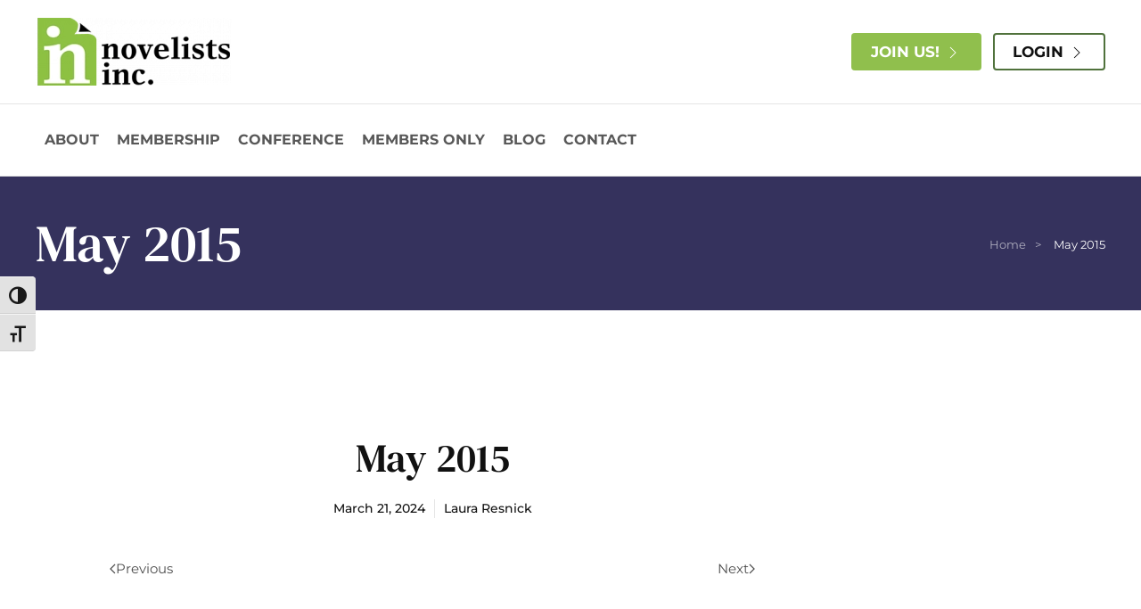

--- FILE ---
content_type: text/html; charset=UTF-8
request_url: https://ninc.com/nink-archive/may-2015/
body_size: 12862
content:
<!DOCTYPE html>
<html lang="en-US">
    <head>
        <meta charset="UTF-8">
        <meta name="viewport" content="width=device-width, initial-scale=1">
        <link rel="icon" href="/wp-content/uploads/ninc-icon.png" sizes="any">
                <link rel="apple-touch-icon" href="/wp-content/uploads/ninc-icon.png">
                <meta name='robots' content='index, follow, max-image-preview:large, max-snippet:-1, max-video-preview:-1' />
	<style>img:is([sizes="auto" i], [sizes^="auto," i]) { contain-intrinsic-size: 3000px 1500px }</style>
	
	<!-- This site is optimized with the Yoast SEO Premium plugin v22.0 (Yoast SEO v26.7) - https://yoast.com/wordpress/plugins/seo/ -->
	<title>May 2015 | NINC</title>
	<link rel="canonical" href="https://ninc.com/nink-archive/may-2015/" />
	<meta property="og:locale" content="en_US" />
	<meta property="og:type" content="article" />
	<meta property="og:title" content="May 2015" />
	<meta property="og:url" content="https://ninc.com/nink-archive/may-2015/" />
	<meta property="og:site_name" content="NINC" />
	<meta property="article:publisher" content="https://facebook.com/novelists.inc" />
	<meta property="og:image" content="https://ninc.com/wp-content/uploads/Ninc_logo-1.png" />
	<meta property="og:image:width" content="320" />
	<meta property="og:image:height" content="110" />
	<meta property="og:image:type" content="image/png" />
	<meta name="twitter:card" content="summary_large_image" />
	<meta name="twitter:site" content="@novelists_inc" />
	<script type="application/ld+json" class="yoast-schema-graph">{"@context":"https://schema.org","@graph":[{"@type":"WebPage","@id":"https://ninc.com/nink-archive/may-2015/","url":"https://ninc.com/nink-archive/may-2015/","name":"May 2015 | NINC","isPartOf":{"@id":"https://ninc.com/#website"},"datePublished":"2024-03-21T09:23:33+00:00","breadcrumb":{"@id":"https://ninc.com/nink-archive/may-2015/#breadcrumb"},"inLanguage":"en-US","potentialAction":[{"@type":"ReadAction","target":["https://ninc.com/nink-archive/may-2015/"]}]},{"@type":"BreadcrumbList","@id":"https://ninc.com/nink-archive/may-2015/#breadcrumb","itemListElement":[{"@type":"ListItem","position":1,"name":"Home","item":"https://ninc.com/"},{"@type":"ListItem","position":2,"name":"May 2015"}]},{"@type":"WebSite","@id":"https://ninc.com/#website","url":"https://ninc.com/","name":"NINC","description":"NINC","publisher":{"@id":"https://ninc.com/#organization"},"potentialAction":[{"@type":"SearchAction","target":{"@type":"EntryPoint","urlTemplate":"https://ninc.com/?s={search_term_string}"},"query-input":{"@type":"PropertyValueSpecification","valueRequired":true,"valueName":"search_term_string"}}],"inLanguage":"en-US"},{"@type":"Organization","@id":"https://ninc.com/#organization","name":"NINC","url":"https://ninc.com/","logo":{"@type":"ImageObject","inLanguage":"en-US","@id":"https://ninc.com/#/schema/logo/image/","url":"https://ninc.com/wp-content/uploads/Ninc_logo.png","contentUrl":"https://ninc.com/wp-content/uploads/Ninc_logo.png","width":320,"height":110,"caption":"NINC"},"image":{"@id":"https://ninc.com/#/schema/logo/image/"},"sameAs":["https://facebook.com/novelists.inc","https://x.com/novelists_inc","https://instagram.com/novelistsinc"]}]}</script>
	<!-- / Yoast SEO Premium plugin. -->


<link rel='dns-prefetch' href='//www.googletagmanager.com' />
<link rel="alternate" type="application/rss+xml" title="NINC &raquo; Feed" href="https://ninc.com/feed/" />
<script type="text/javascript">
/* <![CDATA[ */
window._wpemojiSettings = {"baseUrl":"https:\/\/s.w.org\/images\/core\/emoji\/16.0.1\/72x72\/","ext":".png","svgUrl":"https:\/\/s.w.org\/images\/core\/emoji\/16.0.1\/svg\/","svgExt":".svg","source":{"concatemoji":"https:\/\/ninc.com\/wp-includes\/js\/wp-emoji-release.min.js?ver=6.8.3"}};
/*! This file is auto-generated */
!function(s,n){var o,i,e;function c(e){try{var t={supportTests:e,timestamp:(new Date).valueOf()};sessionStorage.setItem(o,JSON.stringify(t))}catch(e){}}function p(e,t,n){e.clearRect(0,0,e.canvas.width,e.canvas.height),e.fillText(t,0,0);var t=new Uint32Array(e.getImageData(0,0,e.canvas.width,e.canvas.height).data),a=(e.clearRect(0,0,e.canvas.width,e.canvas.height),e.fillText(n,0,0),new Uint32Array(e.getImageData(0,0,e.canvas.width,e.canvas.height).data));return t.every(function(e,t){return e===a[t]})}function u(e,t){e.clearRect(0,0,e.canvas.width,e.canvas.height),e.fillText(t,0,0);for(var n=e.getImageData(16,16,1,1),a=0;a<n.data.length;a++)if(0!==n.data[a])return!1;return!0}function f(e,t,n,a){switch(t){case"flag":return n(e,"\ud83c\udff3\ufe0f\u200d\u26a7\ufe0f","\ud83c\udff3\ufe0f\u200b\u26a7\ufe0f")?!1:!n(e,"\ud83c\udde8\ud83c\uddf6","\ud83c\udde8\u200b\ud83c\uddf6")&&!n(e,"\ud83c\udff4\udb40\udc67\udb40\udc62\udb40\udc65\udb40\udc6e\udb40\udc67\udb40\udc7f","\ud83c\udff4\u200b\udb40\udc67\u200b\udb40\udc62\u200b\udb40\udc65\u200b\udb40\udc6e\u200b\udb40\udc67\u200b\udb40\udc7f");case"emoji":return!a(e,"\ud83e\udedf")}return!1}function g(e,t,n,a){var r="undefined"!=typeof WorkerGlobalScope&&self instanceof WorkerGlobalScope?new OffscreenCanvas(300,150):s.createElement("canvas"),o=r.getContext("2d",{willReadFrequently:!0}),i=(o.textBaseline="top",o.font="600 32px Arial",{});return e.forEach(function(e){i[e]=t(o,e,n,a)}),i}function t(e){var t=s.createElement("script");t.src=e,t.defer=!0,s.head.appendChild(t)}"undefined"!=typeof Promise&&(o="wpEmojiSettingsSupports",i=["flag","emoji"],n.supports={everything:!0,everythingExceptFlag:!0},e=new Promise(function(e){s.addEventListener("DOMContentLoaded",e,{once:!0})}),new Promise(function(t){var n=function(){try{var e=JSON.parse(sessionStorage.getItem(o));if("object"==typeof e&&"number"==typeof e.timestamp&&(new Date).valueOf()<e.timestamp+604800&&"object"==typeof e.supportTests)return e.supportTests}catch(e){}return null}();if(!n){if("undefined"!=typeof Worker&&"undefined"!=typeof OffscreenCanvas&&"undefined"!=typeof URL&&URL.createObjectURL&&"undefined"!=typeof Blob)try{var e="postMessage("+g.toString()+"("+[JSON.stringify(i),f.toString(),p.toString(),u.toString()].join(",")+"));",a=new Blob([e],{type:"text/javascript"}),r=new Worker(URL.createObjectURL(a),{name:"wpTestEmojiSupports"});return void(r.onmessage=function(e){c(n=e.data),r.terminate(),t(n)})}catch(e){}c(n=g(i,f,p,u))}t(n)}).then(function(e){for(var t in e)n.supports[t]=e[t],n.supports.everything=n.supports.everything&&n.supports[t],"flag"!==t&&(n.supports.everythingExceptFlag=n.supports.everythingExceptFlag&&n.supports[t]);n.supports.everythingExceptFlag=n.supports.everythingExceptFlag&&!n.supports.flag,n.DOMReady=!1,n.readyCallback=function(){n.DOMReady=!0}}).then(function(){return e}).then(function(){var e;n.supports.everything||(n.readyCallback(),(e=n.source||{}).concatemoji?t(e.concatemoji):e.wpemoji&&e.twemoji&&(t(e.twemoji),t(e.wpemoji)))}))}((window,document),window._wpemojiSettings);
/* ]]> */
</script>
<style id='wp-emoji-styles-inline-css' type='text/css'>

	img.wp-smiley, img.emoji {
		display: inline !important;
		border: none !important;
		box-shadow: none !important;
		height: 1em !important;
		width: 1em !important;
		margin: 0 0.07em !important;
		vertical-align: -0.1em !important;
		background: none !important;
		padding: 0 !important;
	}
</style>
<link rel='stylesheet' id='wp-block-library-css' href='https://ninc.com/wp-includes/css/dist/block-library/style.min.css?ver=6.8.3' type='text/css' media='all' />
<style id='classic-theme-styles-inline-css' type='text/css'>
/*! This file is auto-generated */
.wp-block-button__link{color:#fff;background-color:#32373c;border-radius:9999px;box-shadow:none;text-decoration:none;padding:calc(.667em + 2px) calc(1.333em + 2px);font-size:1.125em}.wp-block-file__button{background:#32373c;color:#fff;text-decoration:none}
</style>
<style id='global-styles-inline-css' type='text/css'>
:root{--wp--preset--aspect-ratio--square: 1;--wp--preset--aspect-ratio--4-3: 4/3;--wp--preset--aspect-ratio--3-4: 3/4;--wp--preset--aspect-ratio--3-2: 3/2;--wp--preset--aspect-ratio--2-3: 2/3;--wp--preset--aspect-ratio--16-9: 16/9;--wp--preset--aspect-ratio--9-16: 9/16;--wp--preset--color--black: #000000;--wp--preset--color--cyan-bluish-gray: #abb8c3;--wp--preset--color--white: #ffffff;--wp--preset--color--pale-pink: #f78da7;--wp--preset--color--vivid-red: #cf2e2e;--wp--preset--color--luminous-vivid-orange: #ff6900;--wp--preset--color--luminous-vivid-amber: #fcb900;--wp--preset--color--light-green-cyan: #7bdcb5;--wp--preset--color--vivid-green-cyan: #00d084;--wp--preset--color--pale-cyan-blue: #8ed1fc;--wp--preset--color--vivid-cyan-blue: #0693e3;--wp--preset--color--vivid-purple: #9b51e0;--wp--preset--gradient--vivid-cyan-blue-to-vivid-purple: linear-gradient(135deg,rgba(6,147,227,1) 0%,rgb(155,81,224) 100%);--wp--preset--gradient--light-green-cyan-to-vivid-green-cyan: linear-gradient(135deg,rgb(122,220,180) 0%,rgb(0,208,130) 100%);--wp--preset--gradient--luminous-vivid-amber-to-luminous-vivid-orange: linear-gradient(135deg,rgba(252,185,0,1) 0%,rgba(255,105,0,1) 100%);--wp--preset--gradient--luminous-vivid-orange-to-vivid-red: linear-gradient(135deg,rgba(255,105,0,1) 0%,rgb(207,46,46) 100%);--wp--preset--gradient--very-light-gray-to-cyan-bluish-gray: linear-gradient(135deg,rgb(238,238,238) 0%,rgb(169,184,195) 100%);--wp--preset--gradient--cool-to-warm-spectrum: linear-gradient(135deg,rgb(74,234,220) 0%,rgb(151,120,209) 20%,rgb(207,42,186) 40%,rgb(238,44,130) 60%,rgb(251,105,98) 80%,rgb(254,248,76) 100%);--wp--preset--gradient--blush-light-purple: linear-gradient(135deg,rgb(255,206,236) 0%,rgb(152,150,240) 100%);--wp--preset--gradient--blush-bordeaux: linear-gradient(135deg,rgb(254,205,165) 0%,rgb(254,45,45) 50%,rgb(107,0,62) 100%);--wp--preset--gradient--luminous-dusk: linear-gradient(135deg,rgb(255,203,112) 0%,rgb(199,81,192) 50%,rgb(65,88,208) 100%);--wp--preset--gradient--pale-ocean: linear-gradient(135deg,rgb(255,245,203) 0%,rgb(182,227,212) 50%,rgb(51,167,181) 100%);--wp--preset--gradient--electric-grass: linear-gradient(135deg,rgb(202,248,128) 0%,rgb(113,206,126) 100%);--wp--preset--gradient--midnight: linear-gradient(135deg,rgb(2,3,129) 0%,rgb(40,116,252) 100%);--wp--preset--font-size--small: 13px;--wp--preset--font-size--medium: 20px;--wp--preset--font-size--large: 36px;--wp--preset--font-size--x-large: 42px;--wp--preset--spacing--20: 0.44rem;--wp--preset--spacing--30: 0.67rem;--wp--preset--spacing--40: 1rem;--wp--preset--spacing--50: 1.5rem;--wp--preset--spacing--60: 2.25rem;--wp--preset--spacing--70: 3.38rem;--wp--preset--spacing--80: 5.06rem;--wp--preset--shadow--natural: 6px 6px 9px rgba(0, 0, 0, 0.2);--wp--preset--shadow--deep: 12px 12px 50px rgba(0, 0, 0, 0.4);--wp--preset--shadow--sharp: 6px 6px 0px rgba(0, 0, 0, 0.2);--wp--preset--shadow--outlined: 6px 6px 0px -3px rgba(255, 255, 255, 1), 6px 6px rgba(0, 0, 0, 1);--wp--preset--shadow--crisp: 6px 6px 0px rgba(0, 0, 0, 1);}:where(.is-layout-flex){gap: 0.5em;}:where(.is-layout-grid){gap: 0.5em;}body .is-layout-flex{display: flex;}.is-layout-flex{flex-wrap: wrap;align-items: center;}.is-layout-flex > :is(*, div){margin: 0;}body .is-layout-grid{display: grid;}.is-layout-grid > :is(*, div){margin: 0;}:where(.wp-block-columns.is-layout-flex){gap: 2em;}:where(.wp-block-columns.is-layout-grid){gap: 2em;}:where(.wp-block-post-template.is-layout-flex){gap: 1.25em;}:where(.wp-block-post-template.is-layout-grid){gap: 1.25em;}.has-black-color{color: var(--wp--preset--color--black) !important;}.has-cyan-bluish-gray-color{color: var(--wp--preset--color--cyan-bluish-gray) !important;}.has-white-color{color: var(--wp--preset--color--white) !important;}.has-pale-pink-color{color: var(--wp--preset--color--pale-pink) !important;}.has-vivid-red-color{color: var(--wp--preset--color--vivid-red) !important;}.has-luminous-vivid-orange-color{color: var(--wp--preset--color--luminous-vivid-orange) !important;}.has-luminous-vivid-amber-color{color: var(--wp--preset--color--luminous-vivid-amber) !important;}.has-light-green-cyan-color{color: var(--wp--preset--color--light-green-cyan) !important;}.has-vivid-green-cyan-color{color: var(--wp--preset--color--vivid-green-cyan) !important;}.has-pale-cyan-blue-color{color: var(--wp--preset--color--pale-cyan-blue) !important;}.has-vivid-cyan-blue-color{color: var(--wp--preset--color--vivid-cyan-blue) !important;}.has-vivid-purple-color{color: var(--wp--preset--color--vivid-purple) !important;}.has-black-background-color{background-color: var(--wp--preset--color--black) !important;}.has-cyan-bluish-gray-background-color{background-color: var(--wp--preset--color--cyan-bluish-gray) !important;}.has-white-background-color{background-color: var(--wp--preset--color--white) !important;}.has-pale-pink-background-color{background-color: var(--wp--preset--color--pale-pink) !important;}.has-vivid-red-background-color{background-color: var(--wp--preset--color--vivid-red) !important;}.has-luminous-vivid-orange-background-color{background-color: var(--wp--preset--color--luminous-vivid-orange) !important;}.has-luminous-vivid-amber-background-color{background-color: var(--wp--preset--color--luminous-vivid-amber) !important;}.has-light-green-cyan-background-color{background-color: var(--wp--preset--color--light-green-cyan) !important;}.has-vivid-green-cyan-background-color{background-color: var(--wp--preset--color--vivid-green-cyan) !important;}.has-pale-cyan-blue-background-color{background-color: var(--wp--preset--color--pale-cyan-blue) !important;}.has-vivid-cyan-blue-background-color{background-color: var(--wp--preset--color--vivid-cyan-blue) !important;}.has-vivid-purple-background-color{background-color: var(--wp--preset--color--vivid-purple) !important;}.has-black-border-color{border-color: var(--wp--preset--color--black) !important;}.has-cyan-bluish-gray-border-color{border-color: var(--wp--preset--color--cyan-bluish-gray) !important;}.has-white-border-color{border-color: var(--wp--preset--color--white) !important;}.has-pale-pink-border-color{border-color: var(--wp--preset--color--pale-pink) !important;}.has-vivid-red-border-color{border-color: var(--wp--preset--color--vivid-red) !important;}.has-luminous-vivid-orange-border-color{border-color: var(--wp--preset--color--luminous-vivid-orange) !important;}.has-luminous-vivid-amber-border-color{border-color: var(--wp--preset--color--luminous-vivid-amber) !important;}.has-light-green-cyan-border-color{border-color: var(--wp--preset--color--light-green-cyan) !important;}.has-vivid-green-cyan-border-color{border-color: var(--wp--preset--color--vivid-green-cyan) !important;}.has-pale-cyan-blue-border-color{border-color: var(--wp--preset--color--pale-cyan-blue) !important;}.has-vivid-cyan-blue-border-color{border-color: var(--wp--preset--color--vivid-cyan-blue) !important;}.has-vivid-purple-border-color{border-color: var(--wp--preset--color--vivid-purple) !important;}.has-vivid-cyan-blue-to-vivid-purple-gradient-background{background: var(--wp--preset--gradient--vivid-cyan-blue-to-vivid-purple) !important;}.has-light-green-cyan-to-vivid-green-cyan-gradient-background{background: var(--wp--preset--gradient--light-green-cyan-to-vivid-green-cyan) !important;}.has-luminous-vivid-amber-to-luminous-vivid-orange-gradient-background{background: var(--wp--preset--gradient--luminous-vivid-amber-to-luminous-vivid-orange) !important;}.has-luminous-vivid-orange-to-vivid-red-gradient-background{background: var(--wp--preset--gradient--luminous-vivid-orange-to-vivid-red) !important;}.has-very-light-gray-to-cyan-bluish-gray-gradient-background{background: var(--wp--preset--gradient--very-light-gray-to-cyan-bluish-gray) !important;}.has-cool-to-warm-spectrum-gradient-background{background: var(--wp--preset--gradient--cool-to-warm-spectrum) !important;}.has-blush-light-purple-gradient-background{background: var(--wp--preset--gradient--blush-light-purple) !important;}.has-blush-bordeaux-gradient-background{background: var(--wp--preset--gradient--blush-bordeaux) !important;}.has-luminous-dusk-gradient-background{background: var(--wp--preset--gradient--luminous-dusk) !important;}.has-pale-ocean-gradient-background{background: var(--wp--preset--gradient--pale-ocean) !important;}.has-electric-grass-gradient-background{background: var(--wp--preset--gradient--electric-grass) !important;}.has-midnight-gradient-background{background: var(--wp--preset--gradient--midnight) !important;}.has-small-font-size{font-size: var(--wp--preset--font-size--small) !important;}.has-medium-font-size{font-size: var(--wp--preset--font-size--medium) !important;}.has-large-font-size{font-size: var(--wp--preset--font-size--large) !important;}.has-x-large-font-size{font-size: var(--wp--preset--font-size--x-large) !important;}
:where(.wp-block-post-template.is-layout-flex){gap: 1.25em;}:where(.wp-block-post-template.is-layout-grid){gap: 1.25em;}
:where(.wp-block-columns.is-layout-flex){gap: 2em;}:where(.wp-block-columns.is-layout-grid){gap: 2em;}
:root :where(.wp-block-pullquote){font-size: 1.5em;line-height: 1.6;}
</style>
<link rel='stylesheet' id='pmpro_frontend_base-css' href='https://ninc.com/wp-content/plugins/paid-memberships-pro/css/frontend/base.css?ver=3.6.4' type='text/css' media='all' />
<link rel='stylesheet' id='pmpro_frontend_variation_1-css' href='https://ninc.com/wp-content/plugins/paid-memberships-pro/css/frontend/variation_1.css?ver=3.6.4' type='text/css' media='all' />
<link rel='stylesheet' id='pdfprnt_frontend-css' href='https://ninc.com/wp-content/plugins/pdf-print/css/frontend.css?ver=2.4.5' type='text/css' media='all' />
<link rel='stylesheet' id='pmpro-advanced-levels-styles-css' href='https://ninc.com/wp-content/plugins/pmpro-advanced-levels-shortcode/css/pmpro-advanced-levels.css?ver=6.8.3' type='text/css' media='all' />
<link rel='stylesheet' id='pmpro-member-directory-styles-css' href='https://ninc.com/wp-content/plugins/pmpro-member-directory/css/pmpro-member-directory.css?ver=2.1.3' type='text/css' media='all' />
<style id='pmpro-member-directory-styles-inline-css' type='text/css'>
#wpadminbar #wp-admin-bar-pmpromd-edit-member .ab-item:before { content: "\f110"; top: 3px; }
</style>
<link rel='stylesheet' id='pmprodev-css' href='https://ninc.com/wp-content/plugins/pmpro-toolkit/css/pmprodev.css?ver=6.8.3' type='text/css' media='all' />
<link rel='stylesheet' id='widgetopts-styles-css' href='https://ninc.com/wp-content/plugins/widget-options/assets/css/widget-options.css?ver=4.1.3' type='text/css' media='all' />
<link rel='stylesheet' id='ui-font-css' href='https://ninc.com/wp-content/plugins/wp-accessibility/toolbar/fonts/css/a11y-toolbar.css?ver=2.2.6' type='text/css' media='all' />
<link rel='stylesheet' id='wpa-toolbar-css' href='https://ninc.com/wp-content/plugins/wp-accessibility/toolbar/css/a11y.css?ver=2.2.6' type='text/css' media='all' />
<link rel='stylesheet' id='ui-fontsize.css-css' href='https://ninc.com/wp-content/plugins/wp-accessibility/toolbar/css/a11y-fontsize.css?ver=2.2.6' type='text/css' media='all' />
<style id='ui-fontsize.css-inline-css' type='text/css'>
html { --wpa-font-size: clamp( 24px, 1.5rem, 36px ); --wpa-h1-size : clamp( 48px, 3rem, 72px ); --wpa-h2-size : clamp( 40px, 2.5rem, 60px ); --wpa-h3-size : clamp( 32px, 2rem, 48px ); --wpa-h4-size : clamp( 28px, 1.75rem, 42px ); --wpa-sub-list-size: 1.1em; --wpa-sub-sub-list-size: 1em; } 
</style>
<link rel='stylesheet' id='wpa-style-css' href='https://ninc.com/wp-content/plugins/wp-accessibility/css/wpa-style.css?ver=2.2.6' type='text/css' media='all' />
<style id='wpa-style-inline-css' type='text/css'>
:root { --admin-bar-top : 7px; }
</style>
<link rel='stylesheet' id='heateor_sss_frontend_css-css' href='https://ninc.com/wp-content/plugins/sassy-social-share/public/css/sassy-social-share-public.css?ver=3.3.79' type='text/css' media='all' />
<style id='heateor_sss_frontend_css-inline-css' type='text/css'>
.heateor_sss_button_instagram span.heateor_sss_svg,a.heateor_sss_instagram span.heateor_sss_svg{background:radial-gradient(circle at 30% 107%,#fdf497 0,#fdf497 5%,#fd5949 45%,#d6249f 60%,#285aeb 90%)}div.heateor_sss_horizontal_sharing a.heateor_sss_button_instagram span{background:#fff!important;}div.heateor_sss_standard_follow_icons_container a.heateor_sss_button_instagram span{background:#fff}div.heateor_sss_horizontal_sharing a.heateor_sss_button_instagram span:hover{background:#ddd!important;}div.heateor_sss_standard_follow_icons_container a.heateor_sss_button_instagram span:hover{background:#ddd}div.heateor_sss_vertical_sharing  a.heateor_sss_button_instagram span{background:#fff!important;}div.heateor_sss_floating_follow_icons_container a.heateor_sss_button_instagram span{background:#fff}div.heateor_sss_vertical_sharing a.heateor_sss_button_instagram span:hover{background:#ddd!important;}div.heateor_sss_floating_follow_icons_container a.heateor_sss_button_instagram span:hover{background:#ddd}.heateor_sss_horizontal_sharing .heateor_sss_svg,.heateor_sss_standard_follow_icons_container .heateor_sss_svg{background-color:#fff!important;background:#fff!important;color:#50723c;border-width:0px;border-style:solid;border-color:transparent}div.heateor_sss_horizontal_sharing span.heateor_sss_svg svg:hover path:not(.heateor_sss_no_fill),div.heateor_sss_horizontal_sharing span.heateor_sss_svg svg:hover ellipse, div.heateor_sss_horizontal_sharing span.heateor_sss_svg svg:hover circle, div.heateor_sss_horizontal_sharing span.heateor_sss_svg svg:hover polygon, div.heateor_sss_horizontal_sharing span.heateor_sss_svg svg:hover rect:not(.heateor_sss_no_fill){fill:#50723c}div.heateor_sss_horizontal_sharing span.heateor_sss_svg svg:hover path.heateor_sss_svg_stroke, div.heateor_sss_horizontal_sharing span.heateor_sss_svg svg:hover rect.heateor_sss_svg_stroke{stroke:#50723c}.heateor_sss_horizontal_sharing span.heateor_sss_svg:hover,.heateor_sss_standard_follow_icons_container span.heateor_sss_svg:hover{background-color:#ddd!important;background:#ddd!importantcolor:#50723c;border-color:transparent;}.heateor_sss_vertical_sharing span.heateor_sss_svg,.heateor_sss_floating_follow_icons_container span.heateor_sss_svg{background-color:#fff!important;background:#fff!important;color:#50723c;border-width:0px;border-style:solid;border-color:transparent;}div.heateor_sss_vertical_sharing span.heateor_sss_svg svg:hover path:not(.heateor_sss_no_fill),div.heateor_sss_vertical_sharing span.heateor_sss_svg svg:hover ellipse, div.heateor_sss_vertical_sharing span.heateor_sss_svg svg:hover circle, div.heateor_sss_vertical_sharing span.heateor_sss_svg svg:hover polygon{fill:#50723c}div.heateor_sss_vertical_sharing span.heateor_sss_svg svg:hover path.heateor_sss_svg_stroke{stroke:#50723c}.heateor_sss_vertical_sharing span.heateor_sss_svg:hover,.heateor_sss_floating_follow_icons_container span.heateor_sss_svg:hover{background-color:#ddd!important;background:#ddd!important;color:#50723c;border-color:transparent;}@media screen and (max-width:783px) {.heateor_sss_vertical_sharing{display:none!important}}
</style>
<link href="https://ninc.com/wp-content/themes/yootheme-child/css/theme.1.css?ver=1748586479" rel="stylesheet">
<link href="https://ninc.com/wp-content/themes/yootheme-child/css/custom.css?ver=4.3.7" rel="stylesheet">
<script type="text/javascript" src="https://ninc.com/wp-includes/js/jquery/jquery.min.js?ver=3.7.1" id="jquery-core-js"></script>
<script type="text/javascript" src="https://ninc.com/wp-includes/js/jquery/jquery-migrate.min.js?ver=3.4.1" id="jquery-migrate-js"></script>
<script type="text/javascript" src="https://ninc.com/wp-content/plugins/pmpro-member-directory/includes/google-maps/js/extras.js?ver=2.1.3" id="pmpro-directory-maps-extra-scripts-js"></script>
<script type="text/javascript" src="https://ninc.com/wp-content/plugins/pmpro-toolkit/js/pmprodev-generate-checkout-info.js?ver=6.8.3" id="pmprodev-generate-checkout-info-js"></script>

<!-- Google tag (gtag.js) snippet added by Site Kit -->
<!-- Google Analytics snippet added by Site Kit -->
<script type="text/javascript" src="https://www.googletagmanager.com/gtag/js?id=GT-579FDPSN" id="google_gtagjs-js" async></script>
<script type="text/javascript" id="google_gtagjs-js-after">
/* <![CDATA[ */
window.dataLayer = window.dataLayer || [];function gtag(){dataLayer.push(arguments);}
gtag("set","linker",{"domains":["ninc.com"]});
gtag("js", new Date());
gtag("set", "developer_id.dZTNiMT", true);
gtag("config", "GT-579FDPSN");
/* ]]> */
</script>
<link rel="https://api.w.org/" href="https://ninc.com/wp-json/" /><link rel="alternate" title="JSON" type="application/json" href="https://ninc.com/wp-json/wp/v2/nink-archive/6795" /><link rel="EditURI" type="application/rsd+xml" title="RSD" href="https://ninc.com/xmlrpc.php?rsd" />
<link rel='shortlink' href='https://ninc.com/?p=6795' />
<link rel="alternate" title="oEmbed (JSON)" type="application/json+oembed" href="https://ninc.com/wp-json/oembed/1.0/embed?url=https%3A%2F%2Fninc.com%2Fnink-archive%2Fmay-2015%2F" />
<link rel="alternate" title="oEmbed (XML)" type="text/xml+oembed" href="https://ninc.com/wp-json/oembed/1.0/embed?url=https%3A%2F%2Fninc.com%2Fnink-archive%2Fmay-2015%2F&#038;format=xml" />
<meta name="generator" content="Site Kit by Google 1.170.0" /><style id="pmpro_colors">:root {
	--pmpro--color--base: #ffffff;
	--pmpro--color--contrast: #222222;
	--pmpro--color--accent: #0c3d54;
	--pmpro--color--accent--variation: hsl( 199,75%,28.5% );
	--pmpro--color--border--variation: hsl( 0,0%,91% );
}</style><style type="text/css" id="filter-everything-inline-css">.wpc-orderby-select{width:100%}.wpc-filters-open-button-container{display:none}.wpc-debug-message{padding:16px;font-size:14px;border:1px dashed #ccc;margin-bottom:20px}.wpc-debug-title{visibility:hidden}.wpc-button-inner,.wpc-chip-content{display:flex;align-items:center}.wpc-icon-html-wrapper{position:relative;margin-right:10px;top:2px}.wpc-icon-html-wrapper span{display:block;height:1px;width:18px;border-radius:3px;background:#2c2d33;margin-bottom:4px;position:relative}span.wpc-icon-line-1:after,span.wpc-icon-line-2:after,span.wpc-icon-line-3:after{content:"";display:block;width:3px;height:3px;border:1px solid #2c2d33;background-color:#fff;position:absolute;top:-2px;box-sizing:content-box}span.wpc-icon-line-3:after{border-radius:50%;left:2px}span.wpc-icon-line-1:after{border-radius:50%;left:5px}span.wpc-icon-line-2:after{border-radius:50%;left:12px}body .wpc-filters-open-button-container a.wpc-filters-open-widget,body .wpc-filters-open-button-container a.wpc-open-close-filters-button{display:inline-block;text-align:left;border:1px solid #2c2d33;border-radius:2px;line-height:1.5;padding:7px 12px;background-color:transparent;color:#2c2d33;box-sizing:border-box;text-decoration:none!important;font-weight:400;transition:none;position:relative}@media screen and (max-width:768px){.wpc_show_bottom_widget .wpc-filters-open-button-container,.wpc_show_open_close_button .wpc-filters-open-button-container{display:block}.wpc_show_bottom_widget .wpc-filters-open-button-container{margin-top:1em;margin-bottom:1em}}</style>
<script src="https://ninc.com/wp-content/themes/yootheme/vendor/assets/uikit/dist/js/uikit.min.js?ver=4.3.7"></script>
<script src="https://ninc.com/wp-content/themes/yootheme/vendor/assets/uikit/dist/js/uikit-icons-design-bites.min.js?ver=4.3.7"></script>
<script src="https://ninc.com/wp-content/themes/yootheme/js/theme.js?ver=4.3.7"></script>
<script>window.yootheme ||= {}; var $theme = yootheme.theme = {"i18n":{"close":{"label":"Close"},"totop":{"label":"Back to top"},"marker":{"label":"Open"},"navbarToggleIcon":{"label":"Open menu"},"paginationPrevious":{"label":"Previous page"},"paginationNext":{"label":"Next page"},"searchIcon":{"toggle":"Open Search","submit":"Submit Search"},"slider":{"next":"Next slide","previous":"Previous slide","slideX":"Slide %s","slideLabel":"%s of %s"},"slideshow":{"next":"Next slide","previous":"Previous slide","slideX":"Slide %s","slideLabel":"%s of %s"},"lightboxPanel":{"next":"Next slide","previous":"Previous slide","slideLabel":"%s of %s","close":"Close"}}};</script>
<script>jQuery(function($) {
    $('.uk-nav.uk-navbar-dropdown-nav').addClass('uk-nav-parent-icon');
    $('.uk-nav.uk-navbar-dropdown-nav').attr('uk-nav', 'multiple: true');
});</script>    </head>
    <body class="pmpro-variation_1 wp-singular nink-archive-template-default single single-nink-archive postid-6795 wp-theme-yootheme wp-child-theme-yootheme-child  pmpro-body-has-access wpc_show_open_close_button">

        
        <div class="uk-hidden-visually uk-notification uk-notification-top-left uk-width-auto">
            <div class="uk-notification-message">
                <a href="#tm-main">Skip to main content</a>
            </div>
        </div>

        
        
        <div class="tm-page">

                        


<header class="tm-header-mobile uk-hidden@m">


        <div uk-sticky show-on-up animation="uk-animation-slide-top" cls-active="uk-navbar-sticky" sel-target=".uk-navbar-container">
    
        <div class="uk-navbar-container">

            <div class="uk-container uk-container-expand">
                <nav class="uk-navbar" uk-navbar="{&quot;align&quot;:&quot;left&quot;,&quot;container&quot;:&quot;.tm-header-mobile &gt; [uk-sticky]&quot;,&quot;boundary&quot;:&quot;.tm-header-mobile .uk-navbar-container&quot;}">

                                        <div class="uk-navbar-left">

                                                    <a href="https://ninc.com/" aria-label="Back to home" class="uk-logo uk-navbar-item">
    <picture>
<source type="image/webp" srcset="/wp-content/themes/yootheme/cache/56/Ninc_logo-566128b1.webp 100w, /wp-content/themes/yootheme/cache/f4/Ninc_logo-f497a13e.webp 200w" sizes="(min-width: 100px) 100px">
<img alt="NINC" loading="eager" src="/wp-content/themes/yootheme/cache/a9/Ninc_logo-a91a821f.png" width="100" height="34">
</picture></a>                        
                        
                    </div>
                    
                    
                                        <div class="uk-navbar-right">

                                                                            
                        <a uk-toggle href="#tm-dialog-mobile" class="uk-navbar-toggle">

        
        <div uk-navbar-toggle-icon></div>

        
    </a>
                    </div>
                    
                </nav>
            </div>

        </div>

        </div>
    



        <div id="tm-dialog-mobile" uk-offcanvas="container: true; overlay: true" mode="push" flip>
        <div class="uk-offcanvas-bar uk-flex uk-flex-column">

                        <button class="uk-offcanvas-close uk-close-large" type="button" uk-close uk-toggle="cls: uk-close-large; mode: media; media: @s"></button>
            
                        <div class="uk-margin-auto-vertical uk-text-center">
                
<div class="uk-grid uk-child-width-1-1" uk-grid>    <div>
<div class="uk-panel widget widget_nav_menu" id="nav_menu-2">

    
    
<ul class="uk-nav uk-nav-primary uk-nav- uk-nav-accordion uk-nav-center" uk-nav="targets: &gt; .js-accordion">
    
	<li class="menu-item menu-item-type-custom menu-item-object-custom menu-item-has-children js-accordion uk-parent"><a href> About <span uk-nav-parent-icon></span></a>
	<ul class="uk-nav-sub">

		<li class="menu-item menu-item-type-post_type menu-item-object-page"><a href="https://ninc.com/about/"> About NINC</a></li>
		<li class="menu-item menu-item-type-post_type menu-item-object-page"><a href="https://ninc.com/about-our-members/"> About Our Members</a></li>
		<li class="menu-item menu-item-type-post_type menu-item-object-page"><a href="https://ninc.com/ninc-board-of-directors/"> NINC Board of Directors</a></li>
		<li class="menu-item menu-item-type-post_type menu-item-object-page"><a href="https://ninc.com/ninc-code-of-conduct/"> NINC Code of Conduct</a></li>
		<li class="menu-item menu-item-type-post_type menu-item-object-page"><a href="https://ninc.com/anti-discrimination-harassment-policy/"> Anti-Discrimination / Harassment Policy</a></li>
		<li class="menu-item menu-item-type-post_type menu-item-object-page"><a href="https://ninc.com/ninc-bylaws/"> NINC Bylaws</a></li>
		<li class="menu-item menu-item-type-post_type menu-item-object-page"><a href="https://ninc.com/ninc-faqs/"> NINC FAQs</a></li>
		<li class="menu-item menu-item-type-post_type menu-item-object-page"><a href="https://ninc.com/resources/"> Resources</a></li></ul></li>
	<li class="menu-item menu-item-type-custom menu-item-object-custom menu-item-has-children js-accordion uk-parent"><a href> Membership <span uk-nav-parent-icon></span></a>
	<ul class="uk-nav-sub">

		<li class="menu-item menu-item-type-post_type menu-item-object-page"><a href="https://ninc.com/membership-benefits/"> Membership Benefits</a></li>
		<li class="menu-item menu-item-type-post_type menu-item-object-page"><a href="https://ninc.com/membership-requirements/"> Membership Requirements</a></li>
		<li class="menu-item menu-item-type-custom menu-item-object-custom"><a href="/new-member-application?level=2"> New Member Application</a></li>
		<li class="menu-item menu-item-type-post_type menu-item-object-page"><a href="https://ninc.com/membership-renewal-lapsed/"> Lapsed Member?</a></li></ul></li>
	<li class="menu-item menu-item-type-custom menu-item-object-custom menu-item-has-children uk-parent"><a href="https://ninc.com/conference-registration/"> Conference <span uk-nav-parent-icon></span></a>
	<ul class="uk-nav-sub">

		<li class="menu-item menu-item-type-post_type menu-item-object-page menu-item-has-children uk-parent"><a href="https://ninc.com/conference-registration/"> Annual Conference</a>
		<ul>

			<li class="menu-item menu-item-type-post_type menu-item-object-page"><a href="https://ninc.com/conference-registration/"> Annual Conference</a></li>
			<li class="menu-item menu-item-type-post_type menu-item-object-page"><a href="https://ninc.com/conference-registration/member-registration/"> Member Registration</a></li>
			<li class="menu-item menu-item-type-post_type menu-item-object-page"><a href="https://ninc.com/conference-registration/assistant-registration/"> Assistant Registration</a></li>
			<li class="menu-item menu-item-type-post_type menu-item-object-page"><a href="https://ninc.com/conference-registration/industry-guest/"> Industry Guest</a></li>
			<li class="menu-item menu-item-type-post_type menu-item-object-page"><a href="https://ninc.com/conference-registration/hotel/"> Hotel</a></li></ul></li>
		<li class="menu-item menu-item-type-post_type menu-item-object-page"><a href="https://ninc.com/conference-program-schedule/"> Conference Schedule Overview</a></li>
		<li class="menu-item menu-item-type-post_type menu-item-object-page"><a href="https://ninc.com/become-a-sponsor/"> Become a Sponsor</a></li>
		<li class="menu-item menu-item-type-post_type menu-item-object-page"><a href="https://ninc.com/future-conferences/"> Future Conferences</a></li>
		<li class="menu-item menu-item-type-post_type menu-item-object-page"><a href="https://ninc.com/conference-contact/"> Contact Conference Team</a></li></ul></li>
	<li class="menu-item menu-item-type-custom menu-item-object-custom menu-item-has-children js-accordion uk-parent"><a href> Members Only <span uk-nav-parent-icon></span></a>
	<ul class="uk-nav-sub">

		<li class="menu-item menu-item-type-post_type menu-item-object-page menu-item-has-children uk-parent"><a href="https://ninc.com/my-log-in-profile/"> My Log-In &#038; Profile</a>
		<ul>

			<li class="menu-item menu-item-type-post_type menu-item-object-page"><a href="https://ninc.com/my-log-in-profile/"> My Log-In &#038; Profile</a></li>
			<li class="menu-item menu-item-type-post_type menu-item-object-page"><a href="https://ninc.com/aca-survey/"> ACA Survey</a></li>
			<li class="menu-item menu-item-type-post_type menu-item-object-page"><a href="https://ninc.com/membership-renewal/"> Membership Renewal</a></li></ul></li>
		<li class="menu-item menu-item-type-post_type menu-item-object-page menu-item-has-children uk-parent"><a href="https://ninc.com/ninc-community/"> NINC Community</a>
		<ul>

			<li class="menu-item menu-item-type-post_type menu-item-object-page"><a href="https://ninc.com/ninc-community/"> NINC Community</a></li>
			<li class="menu-item menu-item-type-post_type menu-item-object-page"><a href="https://ninc.com/ninc-history/"> NINC History</a></li></ul></li>
		<li class="menu-item menu-item-type-post_type menu-item-object-page"><a href="https://ninc.com/committees/"> Committees</a></li>
		<li class="menu-item menu-item-type-post_type menu-item-object-page"><a href="https://ninc.com/nink-archives/"> Nink Archives</a></li>
		<li class="menu-item menu-item-type-post_type menu-item-object-page"><a href="https://ninc.com/member-directory/"> Member Directory</a></li>
		<li class="menu-item menu-item-type-post_type menu-item-object-page menu-item-has-children uk-parent"><a href="https://ninc.com/membership-benefits/"> Membership Benefits</a>
		<ul>

			<li class="menu-item menu-item-type-post_type menu-item-object-page"><a href="https://ninc.com/membership-benefits/"> Membership Benefits</a></li>
			<li class="menu-item menu-item-type-post_type menu-item-object-page"><a href="https://ninc.com/membership-benefits/discounts-program/"> Discounts Program</a></li>
			<li class="menu-item menu-item-type-post_type menu-item-object-page"><a href="https://ninc.com/membership-benefits/legal-fund/"> Legal Fund</a></li>
			<li class="menu-item menu-item-type-custom menu-item-object-custom"><a href="/membership-benefits/lkw-fund?level=5"> LKW Fund</a></li></ul></li>
		<li class="menu-item menu-item-type-post_type menu-item-object-page"><a href="https://ninc.com/contact-ninc-board-members/"> Contact NINC Board Members &#038; Staff</a></li>
		<li class="menu-item menu-item-type-post_type menu-item-object-page menu-item-has-children uk-parent"><a href="https://ninc.com/ninc-business/"> NINC Business</a>
		<ul>

			<li class="menu-item menu-item-type-post_type menu-item-object-page"><a href="https://ninc.com/ninc-business/"> NINC Business</a></li>
			<li class="menu-item menu-item-type-post_type menu-item-object-page"><a href="https://ninc.com/anti-discrimination-harassment-policy/"> Anti-Discrimination / Harassment Policy</a></li>
			<li class="menu-item menu-item-type-post_type menu-item-object-page"><a href="https://ninc.com/anti-discrimination-harassment-policy/harassment-complaint-form/"> Harassment Complaint Form</a></li>
			<li class="menu-item menu-item-type-post_type menu-item-object-page"><a href="https://ninc.com/board-minutes/"> Board Minutes</a></li>
			<li class="menu-item menu-item-type-post_type menu-item-object-page"><a href="https://ninc.com/ppm/"> PPM</a></li>
			<li class="menu-item menu-item-type-post_type menu-item-object-page"><a href="https://ninc.com/ninc-bylaws/"> NINC Bylaws</a></li></ul></li></ul></li>
	<li class="menu-item menu-item-type-post_type menu-item-object-page"><a href="https://ninc.com/blog/"> Blog</a></li>
	<li class="menu-item menu-item-type-post_type menu-item-object-page"><a href="https://ninc.com/contact/"> Contact</a></li></ul>

</div>
</div>    <div>
<div class="uk-panel widget widget_custom_html" id="custom_html-3">

    
    <div class="textwidget custom-html-widget"><a href="/new-member-application?level=2" class="uk-button uk-button-danger uk-width-1-1 uk-margin-small">Join Us! <span class="uk-icon" uk-icon="icon:chevron-right"></span></a> <a href="/my-log-in-profile/" class="uk-button uk-button-default uk-width-1-1 uk-margin-small">Login <span class="uk-icon" uk-icon="icon:chevron-right"></span></a></div>
</div>
</div></div>            </div>
            
            
        </div>
    </div>
    
    
    

</header>




<header class="tm-header uk-visible@m">






        <div class="tm-headerbar-default tm-headerbar tm-headerbar-top">
        <div class="uk-container uk-flex uk-flex-middle">

                        <a href="https://ninc.com/" aria-label="Back to home" class="uk-logo">
    <picture>
<source type="image/webp" srcset="/wp-content/themes/yootheme/cache/d7/Ninc_logo-d72f2dd2.webp 220w, /wp-content/themes/yootheme/cache/b0/Ninc_logo-b04dc875.webp 318w, /wp-content/themes/yootheme/cache/37/Ninc_logo-37eb0336.webp 319w" sizes="(min-width: 220px) 220px">
<img alt="NINC" loading="eager" src="/wp-content/themes/yootheme/cache/28/Ninc_logo-2854877c.png" width="220" height="76">
</picture></a>            
                        <div class="uk-margin-auto-left">
                
<div class="uk-panel widget widget_custom_html" id="custom_html-2">

    
    <div class="textwidget custom-html-widget"><a href="/new-member-application?level=2" class="uk-button uk-button-danger uk-margin-small-right">Join Us! <span class="uk-icon" uk-icon="icon:chevron-right"></span></a> <a href="/my-log-in-profile/" class="uk-button uk-button-default">Login <span class="uk-icon" uk-icon="icon:chevron-right"></span></a></div>
</div>
            </div>
            
        </div>
    </div>
    
    
                <div uk-sticky media="@m" cls-active="uk-navbar-sticky" sel-target=".uk-navbar-container">
        
            <div class="uk-navbar-container">

                <div class="uk-container uk-flex uk-flex-middle">
                    <nav class="uk-navbar uk-flex-auto" uk-navbar="{&quot;align&quot;:&quot;left&quot;,&quot;container&quot;:&quot;.tm-header &gt; [uk-sticky]&quot;,&quot;boundary&quot;:&quot;.tm-header .uk-navbar-container&quot;}">

                                                <div class="uk-navbar-left">
                            
<ul class="uk-navbar-nav">
    
	<li class="menu-item menu-item-type-custom menu-item-object-custom menu-item-has-children uk-parent"><a role="button"> About</a>
	<div class="uk-navbar-dropdown" mode="hover" pos="bottom-left"><div><ul class="uk-nav uk-navbar-dropdown-nav">

		<li class="menu-item menu-item-type-post_type menu-item-object-page"><a href="https://ninc.com/about/"> About NINC</a></li>
		<li class="menu-item menu-item-type-post_type menu-item-object-page"><a href="https://ninc.com/about-our-members/"> About Our Members</a></li>
		<li class="menu-item menu-item-type-post_type menu-item-object-page"><a href="https://ninc.com/ninc-board-of-directors/"> NINC Board of Directors</a></li>
		<li class="menu-item menu-item-type-post_type menu-item-object-page"><a href="https://ninc.com/ninc-code-of-conduct/"> NINC Code of Conduct</a></li>
		<li class="menu-item menu-item-type-post_type menu-item-object-page"><a href="https://ninc.com/anti-discrimination-harassment-policy/"> Anti-Discrimination / Harassment Policy</a></li>
		<li class="menu-item menu-item-type-post_type menu-item-object-page"><a href="https://ninc.com/ninc-bylaws/"> NINC Bylaws</a></li>
		<li class="menu-item menu-item-type-post_type menu-item-object-page"><a href="https://ninc.com/ninc-faqs/"> NINC FAQs</a></li>
		<li class="menu-item menu-item-type-post_type menu-item-object-page"><a href="https://ninc.com/resources/"> Resources</a></li></ul></div></div></li>
	<li class="menu-item menu-item-type-custom menu-item-object-custom menu-item-has-children uk-parent"><a role="button"> Membership</a>
	<div class="uk-navbar-dropdown" mode="hover" pos="bottom-left"><div><ul class="uk-nav uk-navbar-dropdown-nav">

		<li class="menu-item menu-item-type-post_type menu-item-object-page"><a href="https://ninc.com/membership-benefits/"> Membership Benefits</a></li>
		<li class="menu-item menu-item-type-post_type menu-item-object-page"><a href="https://ninc.com/membership-requirements/"> Membership Requirements</a></li>
		<li class="menu-item menu-item-type-custom menu-item-object-custom"><a href="/new-member-application?level=2"> New Member Application</a></li>
		<li class="menu-item menu-item-type-post_type menu-item-object-page"><a href="https://ninc.com/membership-renewal-lapsed/"> Lapsed Member?</a></li></ul></div></div></li>
	<li class="menu-item menu-item-type-custom menu-item-object-custom menu-item-has-children uk-parent"><a href="https://ninc.com/conference-registration/"> Conference</a>
	<div class="uk-navbar-dropdown"><div><ul class="uk-nav uk-navbar-dropdown-nav">

		<li class="menu-item menu-item-type-post_type menu-item-object-page menu-item-has-children uk-parent"><a href="https://ninc.com/conference-registration/"> Annual Conference</a>
		<ul class="uk-nav-sub">

			<li class="menu-item menu-item-type-post_type menu-item-object-page"><a href="https://ninc.com/conference-registration/"> Annual Conference</a></li>
			<li class="menu-item menu-item-type-post_type menu-item-object-page"><a href="https://ninc.com/conference-registration/member-registration/"> Member Registration</a></li>
			<li class="menu-item menu-item-type-post_type menu-item-object-page"><a href="https://ninc.com/conference-registration/assistant-registration/"> Assistant Registration</a></li>
			<li class="menu-item menu-item-type-post_type menu-item-object-page"><a href="https://ninc.com/conference-registration/industry-guest/"> Industry Guest</a></li>
			<li class="menu-item menu-item-type-post_type menu-item-object-page"><a href="https://ninc.com/conference-registration/hotel/"> Hotel</a></li></ul></li>
		<li class="menu-item menu-item-type-post_type menu-item-object-page"><a href="https://ninc.com/conference-program-schedule/"> Conference Schedule Overview</a></li>
		<li class="menu-item menu-item-type-post_type menu-item-object-page"><a href="https://ninc.com/become-a-sponsor/"> Become a Sponsor</a></li>
		<li class="menu-item menu-item-type-post_type menu-item-object-page"><a href="https://ninc.com/future-conferences/"> Future Conferences</a></li>
		<li class="menu-item menu-item-type-post_type menu-item-object-page"><a href="https://ninc.com/conference-contact/"> Contact Conference Team</a></li></ul></div></div></li>
	<li class="menu-item menu-item-type-custom menu-item-object-custom menu-item-has-children uk-parent"><a role="button"> Members Only</a>
	<div class="uk-navbar-dropdown" mode="hover" pos="bottom-left"><div><ul class="uk-nav uk-navbar-dropdown-nav">

		<li class="menu-item menu-item-type-post_type menu-item-object-page menu-item-has-children uk-parent"><a href="https://ninc.com/my-log-in-profile/"> My Log-In &#038; Profile</a>
		<ul class="uk-nav-sub">

			<li class="menu-item menu-item-type-post_type menu-item-object-page"><a href="https://ninc.com/my-log-in-profile/"> My Log-In &#038; Profile</a></li>
			<li class="menu-item menu-item-type-post_type menu-item-object-page"><a href="https://ninc.com/aca-survey/"> ACA Survey</a></li>
			<li class="menu-item menu-item-type-post_type menu-item-object-page"><a href="https://ninc.com/membership-renewal/"> Membership Renewal</a></li></ul></li>
		<li class="menu-item menu-item-type-post_type menu-item-object-page menu-item-has-children uk-parent"><a href="https://ninc.com/ninc-community/"> NINC Community</a>
		<ul class="uk-nav-sub">

			<li class="menu-item menu-item-type-post_type menu-item-object-page"><a href="https://ninc.com/ninc-community/"> NINC Community</a></li>
			<li class="menu-item menu-item-type-post_type menu-item-object-page"><a href="https://ninc.com/ninc-history/"> NINC History</a></li></ul></li>
		<li class="menu-item menu-item-type-post_type menu-item-object-page"><a href="https://ninc.com/committees/"> Committees</a></li>
		<li class="menu-item menu-item-type-post_type menu-item-object-page"><a href="https://ninc.com/nink-archives/"> Nink Archives</a></li>
		<li class="menu-item menu-item-type-post_type menu-item-object-page"><a href="https://ninc.com/member-directory/"> Member Directory</a></li>
		<li class="menu-item menu-item-type-post_type menu-item-object-page menu-item-has-children uk-parent"><a href="https://ninc.com/membership-benefits/"> Membership Benefits</a>
		<ul class="uk-nav-sub">

			<li class="menu-item menu-item-type-post_type menu-item-object-page"><a href="https://ninc.com/membership-benefits/"> Membership Benefits</a></li>
			<li class="menu-item menu-item-type-post_type menu-item-object-page"><a href="https://ninc.com/membership-benefits/discounts-program/"> Discounts Program</a></li>
			<li class="menu-item menu-item-type-post_type menu-item-object-page"><a href="https://ninc.com/membership-benefits/legal-fund/"> Legal Fund</a></li>
			<li class="menu-item menu-item-type-custom menu-item-object-custom"><a href="/membership-benefits/lkw-fund?level=5"> LKW Fund</a></li></ul></li>
		<li class="menu-item menu-item-type-post_type menu-item-object-page"><a href="https://ninc.com/contact-ninc-board-members/"> Contact NINC Board Members &#038; Staff</a></li>
		<li class="menu-item menu-item-type-post_type menu-item-object-page menu-item-has-children uk-parent"><a href="https://ninc.com/ninc-business/"> NINC Business</a>
		<ul class="uk-nav-sub">

			<li class="menu-item menu-item-type-post_type menu-item-object-page"><a href="https://ninc.com/ninc-business/"> NINC Business</a></li>
			<li class="menu-item menu-item-type-post_type menu-item-object-page"><a href="https://ninc.com/anti-discrimination-harassment-policy/"> Anti-Discrimination / Harassment Policy</a></li>
			<li class="menu-item menu-item-type-post_type menu-item-object-page"><a href="https://ninc.com/anti-discrimination-harassment-policy/harassment-complaint-form/"> Harassment Complaint Form</a></li>
			<li class="menu-item menu-item-type-post_type menu-item-object-page"><a href="https://ninc.com/board-minutes/"> Board Minutes</a></li>
			<li class="menu-item menu-item-type-post_type menu-item-object-page"><a href="https://ninc.com/ppm/"> PPM</a></li>
			<li class="menu-item menu-item-type-post_type menu-item-object-page"><a href="https://ninc.com/ninc-bylaws/"> NINC Bylaws</a></li></ul></li></ul></div></div></li>
	<li class="menu-item menu-item-type-post_type menu-item-object-page"><a href="https://ninc.com/blog/"> Blog</a></li>
	<li class="menu-item menu-item-type-post_type menu-item-object-page"><a href="https://ninc.com/contact/"> Contact</a></li></ul>
                        </div>
                        
                        
                    </nav>
                </div>

            </div>

                </div>
        
    




</header>

            
            <section id="builderwidget-5" class="builder"><!-- Builder #builderwidget-5 -->
<div class="uk-section-secondary uk-section uk-section-small">
    
        
        
        
            
                                <div class="uk-container">                
                    <div class="uk-grid tm-grid-expand uk-grid-margin" uk-grid>
<div class="uk-grid-item-match uk-flex-middle uk-width-2-3@m">
    
        
            
            
                        <div class="uk-panel uk-width-1-1">            
                
                    
<h1 class="uk-heading-small uk-text-left@m uk-text-center">        May 2015    </h1>
                
                        </div>            
        
    
</div>
<div class="uk-grid-item-match uk-flex-middle uk-width-1-3@m">
    
        
            
            
                        <div class="uk-panel uk-width-1-1">            
                
                    

<nav aria-label="Breadcrumb" class="uk-text-right@m uk-text-center">
    <ul class="uk-breadcrumb uk-margin-remove-bottom uk-flex-right@m uk-flex-center" vocab="https://schema.org/" typeof="BreadcrumbList">
    
            <li property="itemListElement" typeof="ListItem">            <a href="https://ninc.com" property="item" typeof="WebPage"><span property="name">Home</span></a>
            <meta property="position" content="1">
            </li>    
            <li property="itemListElement" typeof="ListItem">            <span property="name">May 2015</span>            <meta property="position" content="2">
            </li>    
    </ul>
</nav>

                
                        </div>            
        
    
</div></div>
                                </div>                
            
        
    
</div></section>
            <main id="tm-main"  class="tm-main uk-section uk-section-default" uk-height-viewport="expand: true">

                                <div class="uk-container">

                    
                    <div class="uk-grid" uk-grid>
                        <div class="uk-width-expand@m">

                    
                            
                
<article id="post-6795" class="uk-article post-6795 nink-archive type-nink-archive status-publish hentry pmpro-has-access" typeof="Article" vocab="https://schema.org/">

    <meta property="name" content="May 2015">
    <meta property="author" typeof="Person" content="Laura Resnick">
    <meta property="dateModified" content="2024-03-21T02:23:33-07:00">
    <meta class="uk-margin-remove-adjacent" property="datePublished" content="2024-03-21T02:23:33-07:00">

            
        <div class="uk-container uk-container-xsmall">
    
        
        <h1 property="headline" class="uk-margin-large-top uk-margin-remove-bottom uk-text-center uk-article-title">May 2015</h1>
                            <ul class="uk-margin-top uk-margin-remove-bottom uk-subnav uk-subnav-divider uk-flex-center">
                                    <li><span><time datetime="2024-03-21T02:23:33-07:00">March 21, 2024</time></span></li>
                                    <li><a href="https://ninc.com/author/laresnicksff-net/">Laura Resnick</a></li>
                
                
                            </ul>
                    
        
        
        
        
        
                <ul class="uk-pagination uk-margin-medium">
                        <li><a href="https://ninc.com/nink-archive/apr-2015/" rel="prev"><span uk-pagination-previous></span> Previous</a></li>
                                    <li class="uk-margin-auto-left"><a href="https://ninc.com/nink-archive/jun-2015/" rel="next">Next <span uk-pagination-next></span></a></li>
                    </ul>
        
        
        </div>
    
</article>
<div class="uk-container uk-container-xsmall"></div>        
                                                </div>

                        
<aside id="tm-sidebar" class="tm-sidebar uk-width-1-4@m">
    </aside>

                    </div>
                     
                </div>
                
            </main>

            
                        <footer>
                <!-- Builder #footer -->
<div id="footer" class="uk-section-default uk-section uk-section-small">
    
        
        
        
            
                                <div class="uk-container">                
                    <div class="uk-grid tm-grid-expand uk-grid-margin" uk-grid>
<div class="uk-width-1-2@s uk-width-1-4@m">
    
        
            
            
            
                
                    
<h4 class="uk-margin-small uk-text-left@m uk-text-center">        About    </h4>
<ul class="uk-list uk-text-left@m uk-text-center">
    
    
                <li class="el-item">            <div class="el-content uk-panel"><a href="https://ninc.com/about/" class="el-link uk-margin-remove-last-child">About NINC</a></div>        </li>                <li class="el-item">            <div class="el-content uk-panel"><a href="https://ninc.com/about-our-members/" class="el-link uk-margin-remove-last-child">About Our Members</a></div>        </li>                <li class="el-item">            <div class="el-content uk-panel"><a href="https://ninc.com/ninc-board-of-directors/" class="el-link uk-margin-remove-last-child">NINC Board of Directors</a></div>        </li>                <li class="el-item">            <div class="el-content uk-panel"><a href="https://ninc.com/ninc-code-of-conduct/" class="el-link uk-margin-remove-last-child">NINC Code of Conduct</a></div>        </li>                <li class="el-item">            <div class="el-content uk-panel"><a href="https://ninc.com/anti-discrimination-harassment-policy/" class="el-link uk-margin-remove-last-child">Anti-Discrimination / Harassment Policy</a></div>        </li>                <li class="el-item">            <div class="el-content uk-panel"><a href="https://ninc.com/ninc-bylaws/" class="el-link uk-margin-remove-last-child">NINC Bylaws</a></div>        </li>                <li class="el-item">            <div class="el-content uk-panel"><a href="https://ninc.com/ninc-faqs/" class="el-link uk-margin-remove-last-child">NINC FAQs</a></div>        </li>                <li class="el-item">            <div class="el-content uk-panel"><a href="https://ninc.com/resources/" class="el-link uk-margin-remove-last-child">Resources</a></div>        </li>        
    
    
</ul>
                
            
        
    
</div>
<div class="uk-width-1-2@s uk-width-1-4@m">
    
        
            
            
            
                
                    
<h4 class="uk-margin-small uk-text-left@m uk-text-center">        Membership    </h4>
<ul class="uk-list uk-text-left@m uk-text-center">
    
    
                <li class="el-item">            <div class="el-content uk-panel"><a href="https://ninc.com/membership-benefits/" class="el-link uk-margin-remove-last-child">Membership Benefits</a></div>        </li>                <li class="el-item">            <div class="el-content uk-panel"><a href="https://ninc.com/membership-requirements/" class="el-link uk-margin-remove-last-child">Membership Requirements</a></div>        </li>                <li class="el-item">            <div class="el-content uk-panel"><a href="/new-member-application?level=2" class="el-link uk-margin-remove-last-child">New Member Application</a></div>        </li>                <li class="el-item">            <div class="el-content uk-panel"><a href="https://ninc.com/membership-renewal-lapsed/" class="el-link uk-margin-remove-last-child">Lapsed Member?</a></div>        </li>        
    
    
</ul>
                
            
        
    
</div>
<div class="uk-width-1-2@s uk-width-1-4@m">
    
        
            
            
            
                
                    
<h4 class="uk-margin-small uk-text-left@m uk-text-center">        Conference    </h4>
<ul class="uk-list uk-text-left@m uk-text-center">
    
    
                <li class="el-item">            <div class="el-content uk-panel"><a href="https://ninc.com/conference-registration/" class="el-link uk-margin-remove-last-child">Annual Conference</a></div>        </li>                <li class="el-item">            <div class="el-content uk-panel"><a href="https://ninc.com/conference-program-schedule/" class="el-link uk-margin-remove-last-child">Conference Schedule Overview</a></div>        </li>                <li class="el-item">            <div class="el-content uk-panel"><a href="https://ninc.com/become-a-sponsor/" class="el-link uk-margin-remove-last-child">Become a Sponsor</a></div>        </li>                <li class="el-item">            <div class="el-content uk-panel"><a href="https://ninc.com/future-conferences/" class="el-link uk-margin-remove-last-child">Future Conferences</a></div>        </li>                <li class="el-item">            <div class="el-content uk-panel"><a href="https://ninc.com/conference-contact/" class="el-link uk-margin-remove-last-child">Contact Conference Team</a></div>        </li>        
    
    
</ul>
                
            
        
    
</div>
<div class="uk-width-1-2@s uk-width-1-4@m">
    
        
            
            
            
                
                    
<h4 class="uk-margin-small uk-text-left@m uk-text-center">        Members Only    </h4>
<ul class="uk-list uk-text-left@m uk-text-center">
    
    
                <li class="el-item">            <div class="el-content uk-panel"><a href="https://ninc.com/my-log-in-profile/" class="el-link uk-margin-remove-last-child">My Log-In &#038; Profile</a></div>        </li>                <li class="el-item">            <div class="el-content uk-panel"><a href="https://ninc.com/ninc-community/" class="el-link uk-margin-remove-last-child">NINC Community</a></div>        </li>                <li class="el-item">            <div class="el-content uk-panel"><a href="https://ninc.com/committees/" class="el-link uk-margin-remove-last-child">Committees</a></div>        </li>                <li class="el-item">            <div class="el-content uk-panel"><a href="https://ninc.com/nink-archives/" class="el-link uk-margin-remove-last-child">Nink Archives</a></div>        </li>                <li class="el-item">            <div class="el-content uk-panel"><a href="https://ninc.com/member-directory/" class="el-link uk-margin-remove-last-child">Member Directory</a></div>        </li>                <li class="el-item">            <div class="el-content uk-panel"><a href="https://ninc.com/membership-benefits/" class="el-link uk-margin-remove-last-child">Membership Benefits</a></div>        </li>                <li class="el-item">            <div class="el-content uk-panel"><a href="https://ninc.com/contact-ninc-board-members/" class="el-link uk-margin-remove-last-child">Contact NINC Board Members &#038; Staff</a></div>        </li>                <li class="el-item">            <div class="el-content uk-panel"><a href="https://ninc.com/ninc-business/" class="el-link uk-margin-remove-last-child">NINC Business</a></div>        </li>        
    
    
</ul>
                
            
        
    
</div></div><div class="uk-grid tm-grid-expand uk-child-width-1-1 uk-grid-margin">
<div class="uk-width-1-1">
    
        
            
            
            
                
                    <hr>
                
            
        
    
</div></div><div class="uk-grid tm-grid-expand uk-grid-margin" uk-grid>
<div class="uk-grid-item-match uk-flex-middle uk-width-1-5@m">
    
        
            
            
                        <div class="uk-panel uk-width-1-1">            
                
                    
<div class="uk-margin uk-text-left@m uk-text-center">
        <picture>
<source type="image/webp" srcset="/wp-content/themes/yootheme/cache/46/ninc-icon-46e644f6.webp 60w, /wp-content/themes/yootheme/cache/1a/ninc-icon-1a694e2a.webp 120w" sizes="(min-width: 60px) 60px">
<img src="/wp-content/themes/yootheme/cache/5f/ninc-icon-5f10278e.png" width="60" height="63" class="el-image" alt loading="lazy">
</picture>    
    
</div>
                
                        </div>            
        
    
</div>
<div class="uk-grid-item-match uk-flex-middle uk-width-3-5@m">
    
        
            
            
                        <div class="uk-panel uk-width-1-1">            
                
                    
<div class="uk-margin-small uk-text-center@m uk-text-center">
    <ul class="uk-margin-remove-bottom uk-subnav  uk-subnav-divider uk-flex-center@m uk-flex-center" uk-margin>        <li class="el-item ">
    <a class="el-link" href="https://ninc.com/privacy-policy/">Privacy Policy</a></li>
        <li class="el-item ">
    <a class="el-link" href="https://ninc.com/anti-discrimination-harassment-policy/">Anti-Discrimination / Harassment Policy</a></li>
        <li class="el-item ">
    <a class="el-link" href="https://ninc.com/ninc-bylaws/">NINC Bylaws</a></li>
        </ul>
</div><div class="uk-panel uk-text-small uk-margin uk-margin-remove-top uk-text-center@m uk-text-center"><p>©2026 NINC | <a href="https://launchinone.com/" target="_blank" rel="noopener">Membership websites</a> by Launch in One</p></div><div class="uk-panel uk-text-small uk-margin-small uk-text-center"><p style="text-align: center;"><span>PO Box 331 | </span><span>Covington KY  | 41012</span></p></div>
                
                        </div>            
        
    
</div>
<div class="uk-grid-item-match uk-flex-middle uk-width-1-5@m">
    
        
            
            
                        <div class="uk-panel uk-width-1-1">            
                
                    
<div class="uk-margin uk-text-right@m uk-text-center" uk-scrollspy="target: [uk-scrollspy-class];">    <div class="uk-child-width-auto uk-grid-small uk-flex-inline" uk-grid>
            <div>
<a class="el-link uk-icon-button" href="https://facebook.com/novelists.inc" rel="noreferrer"><span uk-icon="icon: facebook;"></span></a></div>
            <div>
<a class="el-link uk-icon-button" href="https://instagram.com/novelistsinc" rel="noreferrer"><span uk-icon="icon: instagram;"></span></a></div>
            <div>
<a class="el-link uk-icon-button" href="https://twitter.com/novelists_inc" rel="noreferrer"><span uk-icon="icon: twitter;"></span></a></div>
    
    </div></div>
                
                        </div>            
        
    
</div></div>
                                </div>                
            
        
    
</div>            </footer>
            
        </div>

        
        <script type="speculationrules">
{"prefetch":[{"source":"document","where":{"and":[{"href_matches":"\/*"},{"not":{"href_matches":["\/wp-*.php","\/wp-admin\/*","\/wp-content\/uploads\/*","\/wp-content\/*","\/wp-content\/plugins\/*","\/wp-content\/themes\/yootheme-child\/*","\/wp-content\/themes\/yootheme\/*","\/*\\?(.+)"]}},{"not":{"selector_matches":"a[rel~=\"nofollow\"]"}},{"not":{"selector_matches":".no-prefetch, .no-prefetch a"}}]},"eagerness":"conservative"}]}
</script>
		<!-- Memberships powered by Paid Memberships Pro v3.6.4. -->
	<div class="wpc-filters-overlay"></div>
<script type="text/javascript" id="wpa-toolbar-js-extra">
/* <![CDATA[ */
var wpatb = {"location":"body","is_rtl":"ltr","is_right":"default","responsive":"a11y-non-responsive","contrast":"Toggle High Contrast","grayscale":"Toggle Grayscale","fontsize":"Toggle Font size","custom_location":"standard-location","enable_grayscale":"false","enable_fontsize":"true","enable_contrast":"true"};
var wpa11y = {"path":"https:\/\/ninc.com\/wp-content\/plugins\/wp-accessibility\/toolbar\/css\/a11y-contrast.css?version=2.2.6"};
/* ]]> */
</script>
<script type="text/javascript" src="https://ninc.com/wp-content/plugins/wp-accessibility/js/wpa-toolbar.min.js?ver=2.2.6" id="wpa-toolbar-js" defer="defer" data-wp-strategy="defer"></script>
<script type="text/javascript" id="heateor_sss_sharing_js-js-before">
/* <![CDATA[ */
function heateorSssLoadEvent(e) {var t=window.onload;if (typeof window.onload!="function") {window.onload=e}else{window.onload=function() {t();e()}}};	var heateorSssSharingAjaxUrl = 'https://ninc.com/wp-admin/admin-ajax.php', heateorSssCloseIconPath = 'https://ninc.com/wp-content/plugins/sassy-social-share/public/../images/close.png', heateorSssPluginIconPath = 'https://ninc.com/wp-content/plugins/sassy-social-share/public/../images/logo.png', heateorSssHorizontalSharingCountEnable = 0, heateorSssVerticalSharingCountEnable = 0, heateorSssSharingOffset = -10; var heateorSssMobileStickySharingEnabled = 0;var heateorSssCopyLinkMessage = "Link copied.";var heateorSssUrlCountFetched = [], heateorSssSharesText = 'Shares', heateorSssShareText = 'Share';function heateorSssPopup(e) {window.open(e,"popUpWindow","height=400,width=600,left=400,top=100,resizable,scrollbars,toolbar=0,personalbar=0,menubar=no,location=no,directories=no,status")}
/* ]]> */
</script>
<script type="text/javascript" src="https://ninc.com/wp-content/plugins/sassy-social-share/public/js/sassy-social-share-public.js?ver=3.3.79" id="heateor_sss_sharing_js-js"></script>
<script type="text/javascript" id="wp-accessibility-js-extra">
/* <![CDATA[ */
var wpa = {"skiplinks":{"enabled":false,"output":""},"target":"","tabindex":"1","underline":{"enabled":false,"target":"a"},"videos":"","dir":"ltr","lang":"en-US","titles":"1","labels":"1","wpalabels":{"s":"Search","author":"Name","email":"Email","url":"Website","comment":"Comment"},"alt":"","altSelector":".hentry img[alt]:not([alt=\"\"]), .comment-content img[alt]:not([alt=\"\"]), #content img[alt]:not([alt=\"\"]),.entry-content img[alt]:not([alt=\"\"])","current":"","errors":"","tracking":"1","ajaxurl":"https:\/\/ninc.com\/wp-admin\/admin-ajax.php","security":"c35b583c3d","action":"wpa_stats_action","url":"https:\/\/ninc.com\/nink-archive\/may-2015\/","post_id":"6795","continue":"","pause":"Pause video","play":"Play video","restUrl":"https:\/\/ninc.com\/wp-json\/wp\/v2\/media","ldType":"button","ldHome":"https:\/\/ninc.com","ldText":"<span class=\"dashicons dashicons-media-text\" aria-hidden=\"true\"><\/span><span class=\"screen-reader\">Long Description<\/span>"};
/* ]]> */
</script>
<script type="text/javascript" src="https://ninc.com/wp-content/plugins/wp-accessibility/js/wp-accessibility.min.js?ver=2.2.6" id="wp-accessibility-js" defer="defer" data-wp-strategy="defer"></script>
    <script>(function(){function c(){var b=a.contentDocument||a.contentWindow.document;if(b){var d=b.createElement('script');d.innerHTML="window.__CF$cv$params={r:'9c111da32b5bd937',t:'MTc2ODkzODc4NS4wMDAwMDA='};var a=document.createElement('script');a.nonce='';a.src='/cdn-cgi/challenge-platform/scripts/jsd/main.js';document.getElementsByTagName('head')[0].appendChild(a);";b.getElementsByTagName('head')[0].appendChild(d)}}if(document.body){var a=document.createElement('iframe');a.height=1;a.width=1;a.style.position='absolute';a.style.top=0;a.style.left=0;a.style.border='none';a.style.visibility='hidden';document.body.appendChild(a);if('loading'!==document.readyState)c();else if(window.addEventListener)document.addEventListener('DOMContentLoaded',c);else{var e=document.onreadystatechange||function(){};document.onreadystatechange=function(b){e(b);'loading'!==document.readyState&&(document.onreadystatechange=e,c())}}}})();</script></body>
</html>
